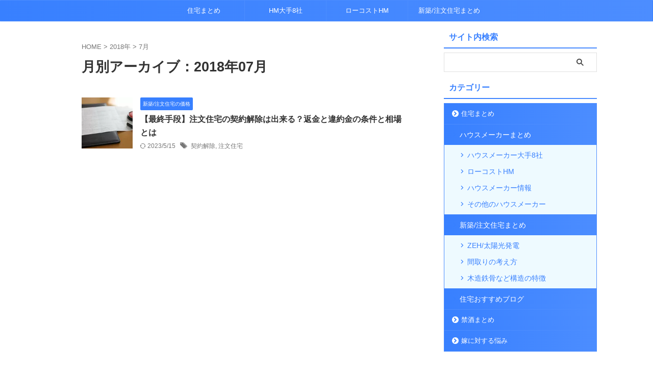

--- FILE ---
content_type: text/html; charset=UTF-8
request_url: https://trends-mania.xyz/2018/07/
body_size: 10676
content:
<!DOCTYPE html>
<!--[if lt IE 7]>
<html class="ie6" lang="ja"> <![endif]-->
<!--[if IE 7]>
<html class="i7" lang="ja"> <![endif]-->
<!--[if IE 8]>
<html class="ie" lang="ja"> <![endif]-->
<!--[if gt IE 8]><!-->
<html lang="ja" class="s-navi-search-overlay ">
<!--<![endif]-->
<head prefix="og: http://ogp.me/ns# fb: http://ogp.me/ns/fb# article: http://ogp.me/ns/article#">
<!-- wexal_pst_init.js does not exist -->
<!-- engagement_delay.js does not exist -->
<!-- proxy.php does not exists -->
<link rel="dns-prefetch" href="//c0.wp.com/">
<link rel="preconnect" href="//c0.wp.com/">
<link rel="dns-prefetch" href="//i0.wp.com/">
<link rel="dns-prefetch" href="//stats.wp.com/">
<link rel="dns-prefetch" href="//fonts.googleapis.com/">
<meta charset="UTF-8">
<meta name="viewport" content="width=device-width,initial-scale=1.0,user-scalable=yes,viewport-fit=cover">
<meta name="format-detection" content="telephone=no">
<meta name="referrer" content="no-referrer-when-downgrade"/>
<meta name="robots" content="noindex,follow">
<link rel="alternate" type="application/rss+xml" title="超トレンドマニア RSS Feed" href="https://trends-mania.xyz/feed/"/>
<link rel="pingback" href="https://trends-mania.xyz/xmlrpc.php">
<meta name='robots' content='max-image-preview:large'/>
<title>7月 - 2018 - 超トレンドマニア</title>
<meta name="p:domain_verify" content="40e37b2d858da7d815ed29a1077a6448"/>
<link rel='dns-prefetch' href='//www.googletagmanager.com'/>
<link rel='dns-prefetch' href='//stats.wp.com'/>
<link rel='dns-prefetch' href='//v0.wordpress.com'/>
<link rel='preconnect' href='//i0.wp.com'/>
<link rel='preconnect' href='//c0.wp.com'/>
<style id='wp-img-auto-sizes-contain-inline-css'>img:is([sizes=auto i],[sizes^="auto," i]){contain-intrinsic-size:3000px 1500px}</style>
<style id='wp-block-library-inline-css'>:root{--wp-block-synced-color:#7a00df;--wp-block-synced-color--rgb:122,0,223;--wp-bound-block-color:var(--wp-block-synced-color);--wp-editor-canvas-background:#ddd;--wp-admin-theme-color:#007cba;--wp-admin-theme-color--rgb:0,124,186;--wp-admin-theme-color-darker-10:#006ba1;--wp-admin-theme-color-darker-10--rgb:0,107,160.5;--wp-admin-theme-color-darker-20:#005a87;--wp-admin-theme-color-darker-20--rgb:0,90,135;--wp-admin-border-width-focus:2px}@media (min-resolution:192dpi){:root{--wp-admin-border-width-focus:1.5px}}.wp-element-button{cursor:pointer}:root .has-very-light-gray-background-color{background-color:#eee}:root .has-very-dark-gray-background-color{background-color:#313131}:root .has-very-light-gray-color{color:#eee}:root .has-very-dark-gray-color{color:#313131}:root .has-vivid-green-cyan-to-vivid-cyan-blue-gradient-background{background:linear-gradient(135deg,#00d084,#0693e3)}:root .has-purple-crush-gradient-background{background:linear-gradient(135deg,#34e2e4,#4721fb 50%,#ab1dfe)}:root .has-hazy-dawn-gradient-background{background:linear-gradient(135deg,#faaca8,#dad0ec)}:root .has-subdued-olive-gradient-background{background:linear-gradient(135deg,#fafae1,#67a671)}:root .has-atomic-cream-gradient-background{background:linear-gradient(135deg,#fdd79a,#004a59)}:root .has-nightshade-gradient-background{background:linear-gradient(135deg,#330968,#31cdcf)}:root .has-midnight-gradient-background{background:linear-gradient(135deg,#020381,#2874fc)}:root{--wp--preset--font-size--normal:16px;--wp--preset--font-size--huge:42px}.has-regular-font-size{font-size:1em}.has-larger-font-size{font-size:2.625em}.has-normal-font-size{font-size:var(--wp--preset--font-size--normal)}.has-huge-font-size{font-size:var(--wp--preset--font-size--huge)}.has-text-align-center{text-align:center}.has-text-align-left{text-align:left}.has-text-align-right{text-align:right}.has-fit-text{white-space:nowrap!important}#end-resizable-editor-section{display:none}.aligncenter{clear:both}.items-justified-left{justify-content:flex-start}.items-justified-center{justify-content:center}.items-justified-right{justify-content:flex-end}.items-justified-space-between{justify-content:space-between}.screen-reader-text{border:0;clip-path:inset(50%);height:1px;margin:-1px;overflow:hidden;padding:0;position:absolute;width:1px;word-wrap:normal!important}.screen-reader-text:focus{background-color:#ddd;clip-path:none;color:#444;display:block;font-size:1em;height:auto;left:5px;line-height:normal;padding:15px 23px 14px;text-decoration:none;top:5px;width:auto;z-index:100000}html :where(.has-border-color){border-style:solid}html :where([style*=border-top-color]){border-top-style:solid}html :where([style*=border-right-color]){border-right-style:solid}html :where([style*=border-bottom-color]){border-bottom-style:solid}html :where([style*=border-left-color]){border-left-style:solid}html :where([style*=border-width]){border-style:solid}html :where([style*=border-top-width]){border-top-style:solid}html :where([style*=border-right-width]){border-right-style:solid}html :where([style*=border-bottom-width]){border-bottom-style:solid}html :where([style*=border-left-width]){border-left-style:solid}html :where(img[class*=wp-image-]){height:auto;max-width:100%}:where(figure){margin:0 0 1em}html :where(.is-position-sticky){--wp-admin--admin-bar--position-offset:var(--wp-admin--admin-bar--height,0px)}@media screen and (max-width:600px){html :where(.is-position-sticky){--wp-admin--admin-bar--position-offset:0px}}</style><style id='global-styles-inline-css'>:root{--wp--preset--aspect-ratio--square:1;--wp--preset--aspect-ratio--4-3:4/3;--wp--preset--aspect-ratio--3-4:3/4;--wp--preset--aspect-ratio--3-2:3/2;--wp--preset--aspect-ratio--2-3:2/3;--wp--preset--aspect-ratio--16-9:16/9;--wp--preset--aspect-ratio--9-16:9/16;--wp--preset--color--black:#000000;--wp--preset--color--cyan-bluish-gray:#abb8c3;--wp--preset--color--white:#ffffff;--wp--preset--color--pale-pink:#f78da7;--wp--preset--color--vivid-red:#cf2e2e;--wp--preset--color--luminous-vivid-orange:#ff6900;--wp--preset--color--luminous-vivid-amber:#fcb900;--wp--preset--color--light-green-cyan:#eefaff;--wp--preset--color--vivid-green-cyan:#00d084;--wp--preset--color--pale-cyan-blue:#8ed1fc;--wp--preset--color--vivid-cyan-blue:#0693e3;--wp--preset--color--vivid-purple:#9b51e0;--wp--preset--color--soft-red:#e92f3d;--wp--preset--color--light-grayish-red:#fdf0f2;--wp--preset--color--vivid-yellow:#ffc107;--wp--preset--color--very-pale-yellow:#fffde7;--wp--preset--color--very-light-gray:#fafafa;--wp--preset--color--very-dark-gray:#313131;--wp--preset--color--original-color-a:#43a047;--wp--preset--color--original-color-b:#795548;--wp--preset--color--original-color-c:#ec407a;--wp--preset--color--original-color-d:#9e9d24;--wp--preset--gradient--vivid-cyan-blue-to-vivid-purple:linear-gradient(135deg,rgb(6,147,227) 0%,rgb(155,81,224) 100%);--wp--preset--gradient--light-green-cyan-to-vivid-green-cyan:linear-gradient(135deg,rgb(122,220,180) 0%,rgb(0,208,130) 100%);--wp--preset--gradient--luminous-vivid-amber-to-luminous-vivid-orange:linear-gradient(135deg,rgb(252,185,0) 0%,rgb(255,105,0) 100%);--wp--preset--gradient--luminous-vivid-orange-to-vivid-red:linear-gradient(135deg,rgb(255,105,0) 0%,rgb(207,46,46) 100%);--wp--preset--gradient--very-light-gray-to-cyan-bluish-gray:linear-gradient(135deg,rgb(238,238,238) 0%,rgb(169,184,195) 100%);--wp--preset--gradient--cool-to-warm-spectrum:linear-gradient(135deg,rgb(74,234,220) 0%,rgb(151,120,209) 20%,rgb(207,42,186) 40%,rgb(238,44,130) 60%,rgb(251,105,98) 80%,rgb(254,248,76) 100%);--wp--preset--gradient--blush-light-purple:linear-gradient(135deg,rgb(255,206,236) 0%,rgb(152,150,240) 100%);--wp--preset--gradient--blush-bordeaux:linear-gradient(135deg,rgb(254,205,165) 0%,rgb(254,45,45) 50%,rgb(107,0,62) 100%);--wp--preset--gradient--luminous-dusk:linear-gradient(135deg,rgb(255,203,112) 0%,rgb(199,81,192) 50%,rgb(65,88,208) 100%);--wp--preset--gradient--pale-ocean:linear-gradient(135deg,rgb(255,245,203) 0%,rgb(182,227,212) 50%,rgb(51,167,181) 100%);--wp--preset--gradient--electric-grass:linear-gradient(135deg,rgb(202,248,128) 0%,rgb(113,206,126) 100%);--wp--preset--gradient--midnight:linear-gradient(135deg,rgb(2,3,129) 0%,rgb(40,116,252) 100%);--wp--preset--font-size--small:.8em;--wp--preset--font-size--medium:20px;--wp--preset--font-size--large:1.5em;--wp--preset--font-size--x-large:42px;--wp--preset--font-size--st-regular:1em;--wp--preset--font-size--huge:3em;--wp--preset--spacing--20:0.44rem;--wp--preset--spacing--30:0.67rem;--wp--preset--spacing--40:1rem;--wp--preset--spacing--50:1.5rem;--wp--preset--spacing--60:2.25rem;--wp--preset--spacing--70:3.38rem;--wp--preset--spacing--80:5.06rem;--wp--preset--spacing--af-spacing-ss:5px;--wp--preset--spacing--af-spacing-s:10px;--wp--preset--spacing--af-spacing-m:20px;--wp--preset--spacing--af-spacing-l:40px;--wp--preset--spacing--af-spacing-ll:60px;--wp--preset--spacing--af-spacing-xl:80px;--wp--preset--spacing--af-spacing-xxl:100px;--wp--preset--shadow--natural:6px 6px 9px rgba(0, 0, 0, 0.2);--wp--preset--shadow--deep:12px 12px 50px rgba(0, 0, 0, 0.4);--wp--preset--shadow--sharp:6px 6px 0px rgba(0, 0, 0, 0.2);--wp--preset--shadow--outlined:6px 6px 0px -3px rgb(255, 255, 255), 6px 6px rgb(0, 0, 0);--wp--preset--shadow--crisp:6px 6px 0px rgb(0, 0, 0);}:where(.is-layout-flex){gap:0.5em;}:where(.is-layout-grid){gap:0.5em;}body .is-layout-flex{display:flex;}.is-layout-flex{flex-wrap:wrap;align-items:center;}.is-layout-flex > :is(*, div){margin:0;}body .is-layout-grid{display:grid;}.is-layout-grid > :is(*, div){margin:0;}:where(.wp-block-columns.is-layout-flex){gap:2em;}:where(.wp-block-columns.is-layout-grid){gap:2em;}:where(.wp-block-post-template.is-layout-flex){gap:1.25em;}:where(.wp-block-post-template.is-layout-grid){gap:1.25em;}.has-black-color{color:var(--wp--preset--color--black) !important;}.has-cyan-bluish-gray-color{color:var(--wp--preset--color--cyan-bluish-gray) !important;}.has-white-color{color:var(--wp--preset--color--white) !important;}.has-pale-pink-color{color:var(--wp--preset--color--pale-pink) !important;}.has-vivid-red-color{color:var(--wp--preset--color--vivid-red) !important;}.has-luminous-vivid-orange-color{color:var(--wp--preset--color--luminous-vivid-orange) !important;}.has-luminous-vivid-amber-color{color:var(--wp--preset--color--luminous-vivid-amber) !important;}.has-light-green-cyan-color{color:var(--wp--preset--color--light-green-cyan) !important;}.has-vivid-green-cyan-color{color:var(--wp--preset--color--vivid-green-cyan) !important;}.has-pale-cyan-blue-color{color:var(--wp--preset--color--pale-cyan-blue) !important;}.has-vivid-cyan-blue-color{color:var(--wp--preset--color--vivid-cyan-blue) !important;}.has-vivid-purple-color{color:var(--wp--preset--color--vivid-purple) !important;}.has-black-background-color{background-color:var(--wp--preset--color--black) !important;}.has-cyan-bluish-gray-background-color{background-color:var(--wp--preset--color--cyan-bluish-gray) !important;}.has-white-background-color{background-color:var(--wp--preset--color--white) !important;}.has-pale-pink-background-color{background-color:var(--wp--preset--color--pale-pink) !important;}.has-vivid-red-background-color{background-color:var(--wp--preset--color--vivid-red) !important;}.has-luminous-vivid-orange-background-color{background-color:var(--wp--preset--color--luminous-vivid-orange) !important;}.has-luminous-vivid-amber-background-color{background-color:var(--wp--preset--color--luminous-vivid-amber) !important;}.has-light-green-cyan-background-color{background-color:var(--wp--preset--color--light-green-cyan) !important;}.has-vivid-green-cyan-background-color{background-color:var(--wp--preset--color--vivid-green-cyan) !important;}.has-pale-cyan-blue-background-color{background-color:var(--wp--preset--color--pale-cyan-blue) !important;}.has-vivid-cyan-blue-background-color{background-color:var(--wp--preset--color--vivid-cyan-blue) !important;}.has-vivid-purple-background-color{background-color:var(--wp--preset--color--vivid-purple) !important;}.has-black-border-color{border-color:var(--wp--preset--color--black) !important;}.has-cyan-bluish-gray-border-color{border-color:var(--wp--preset--color--cyan-bluish-gray) !important;}.has-white-border-color{border-color:var(--wp--preset--color--white) !important;}.has-pale-pink-border-color{border-color:var(--wp--preset--color--pale-pink) !important;}.has-vivid-red-border-color{border-color:var(--wp--preset--color--vivid-red) !important;}.has-luminous-vivid-orange-border-color{border-color:var(--wp--preset--color--luminous-vivid-orange) !important;}.has-luminous-vivid-amber-border-color{border-color:var(--wp--preset--color--luminous-vivid-amber) !important;}.has-light-green-cyan-border-color{border-color:var(--wp--preset--color--light-green-cyan) !important;}.has-vivid-green-cyan-border-color{border-color:var(--wp--preset--color--vivid-green-cyan) !important;}.has-pale-cyan-blue-border-color{border-color:var(--wp--preset--color--pale-cyan-blue) !important;}.has-vivid-cyan-blue-border-color{border-color:var(--wp--preset--color--vivid-cyan-blue) !important;}.has-vivid-purple-border-color{border-color:var(--wp--preset--color--vivid-purple) !important;}.has-vivid-cyan-blue-to-vivid-purple-gradient-background{background:var(--wp--preset--gradient--vivid-cyan-blue-to-vivid-purple) !important;}.has-light-green-cyan-to-vivid-green-cyan-gradient-background{background:var(--wp--preset--gradient--light-green-cyan-to-vivid-green-cyan) !important;}.has-luminous-vivid-amber-to-luminous-vivid-orange-gradient-background{background:var(--wp--preset--gradient--luminous-vivid-amber-to-luminous-vivid-orange) !important;}.has-luminous-vivid-orange-to-vivid-red-gradient-background{background:var(--wp--preset--gradient--luminous-vivid-orange-to-vivid-red) !important;}.has-very-light-gray-to-cyan-bluish-gray-gradient-background{background:var(--wp--preset--gradient--very-light-gray-to-cyan-bluish-gray) !important;}.has-cool-to-warm-spectrum-gradient-background{background:var(--wp--preset--gradient--cool-to-warm-spectrum) !important;}.has-blush-light-purple-gradient-background{background:var(--wp--preset--gradient--blush-light-purple) !important;}.has-blush-bordeaux-gradient-background{background:var(--wp--preset--gradient--blush-bordeaux) !important;}.has-luminous-dusk-gradient-background{background:var(--wp--preset--gradient--luminous-dusk) !important;}.has-pale-ocean-gradient-background{background:var(--wp--preset--gradient--pale-ocean) !important;}.has-electric-grass-gradient-background{background:var(--wp--preset--gradient--electric-grass) !important;}.has-midnight-gradient-background{background:var(--wp--preset--gradient--midnight) !important;}.has-small-font-size{font-size:var(--wp--preset--font-size--small) !important;}.has-medium-font-size{font-size:var(--wp--preset--font-size--medium) !important;}.has-large-font-size{font-size:var(--wp--preset--font-size--large) !important;}.has-x-large-font-size{font-size:var(--wp--preset--font-size--x-large) !important;}</style>
<style id='classic-theme-styles-inline-css'>.wp-block-button__link{color:#fff;background-color:#32373c;border-radius:9999px;box-shadow:none;text-decoration:none;padding:calc(.667em + 2px) calc(1.333em + 2px);font-size:1.125em}.wp-block-file__button{background:#32373c;color:#fff;text-decoration:none}</style>
<link rel="stylesheet" type="text/css" href="//trends-mania.xyz/wp-content/cache/wpfc-minified/1s7pp5dg/dy2g1.css" media="all"/>
<script data-wpfc-render="false">(function(){let events=["mousemove", "wheel", "scroll", "touchstart", "touchmove"];let fired=false;events.forEach(function(event){window.addEventListener(event, function(){if(fired===false){fired=true;setTimeout(function(){ (function(d,s){var f=d.getElementsByTagName(s)[0];j=d.createElement(s);j.setAttribute('type', 'text/javascript');j.setAttribute('src', 'https://www.googletagmanager.com/gtag/js?id=G-4NHSWJJV6M');j.setAttribute('id', 'google_gtagjs-js');f.parentNode.insertBefore(j,f);})(document,'script'); }, 100);}},{once: true});});})();</script>
<meta name="generator" content="Site Kit by Google 1.168.0"/>	<style>img#wpstats{display:none}</style>
<style>.yyi-rinker-images{display:flex;justify-content:center;align-items:center;position:relative;}
div.yyi-rinker-image img.yyi-rinker-main-img.hidden{display:none;}
.yyi-rinker-images-arrow{cursor:pointer;position:absolute;top:50%;display:block;margin-top:-11px;opacity:0.6;width:22px;}
.yyi-rinker-images-arrow-left{left:-10px;}
.yyi-rinker-images-arrow-right{right:-10px;}
.yyi-rinker-images-arrow-left.hidden{display:none;}
.yyi-rinker-images-arrow-right.hidden{display:none;}
div.yyi-rinker-contents.yyi-rinker-design-tate  div.yyi-rinker-box{flex-direction:column;}
div.yyi-rinker-contents.yyi-rinker-design-slim div.yyi-rinker-box .yyi-rinker-links{flex-direction:column;}
div.yyi-rinker-contents.yyi-rinker-design-slim div.yyi-rinker-info{width:100%;}
div.yyi-rinker-contents.yyi-rinker-design-slim .yyi-rinker-title{text-align:center;}
div.yyi-rinker-contents.yyi-rinker-design-slim .yyi-rinker-links{text-align:center;}
div.yyi-rinker-contents.yyi-rinker-design-slim .yyi-rinker-image{margin:auto;}
div.yyi-rinker-contents.yyi-rinker-design-slim div.yyi-rinker-info ul.yyi-rinker-links li{align-self:stretch;}
div.yyi-rinker-contents.yyi-rinker-design-slim div.yyi-rinker-box div.yyi-rinker-info{padding:0;}
div.yyi-rinker-contents.yyi-rinker-design-slim div.yyi-rinker-box{flex-direction:column;padding:14px 5px 0;}
.yyi-rinker-design-slim div.yyi-rinker-box div.yyi-rinker-info{text-align:center;}
.yyi-rinker-design-slim div.price-box span.price{display:block;}
div.yyi-rinker-contents.yyi-rinker-design-slim div.yyi-rinker-info div.yyi-rinker-title a{font-size:16px;}
div.yyi-rinker-contents.yyi-rinker-design-slim ul.yyi-rinker-links li.amazonkindlelink:before, div.yyi-rinker-contents.yyi-rinker-design-slim ul.yyi-rinker-links li.amazonlink:before,  div.yyi-rinker-contents.yyi-rinker-design-slim ul.yyi-rinker-links li.rakutenlink:before, div.yyi-rinker-contents.yyi-rinker-design-slim ul.yyi-rinker-links li.yahoolink:before, div.yyi-rinker-contents.yyi-rinker-design-slim ul.yyi-rinker-links li.mercarilink:before{font-size:12px;}
div.yyi-rinker-contents.yyi-rinker-design-slim ul.yyi-rinker-links li a{font-size:13px;}
.entry-content ul.yyi-rinker-links li{padding:0;}
div.yyi-rinker-contents .yyi-rinker-attention.attention_desing_right_ribbon{width:89px;height:91px;position:absolute;top:-1px;right:-1px;left:auto;overflow:hidden;}
div.yyi-rinker-contents .yyi-rinker-attention.attention_desing_right_ribbon span{display:inline-block;width:146px;position:absolute;padding:4px 0;left:-13px;top:12px;text-align:center;font-size:12px;line-height:24px;-webkit-transform:rotate(45deg);transform:rotate(45deg);box-shadow:0 1px 3px rgba(0, 0, 0, 0.2);}
div.yyi-rinker-contents .yyi-rinker-attention.attention_desing_right_ribbon{background:none;}
.yyi-rinker-attention.attention_desing_right_ribbon .yyi-rinker-attention-after, .yyi-rinker-attention.attention_desing_right_ribbon .yyi-rinker-attention-before{display:none;}
div.yyi-rinker-use-right_ribbon div.yyi-rinker-title{margin-right:2rem;}</style><meta name="robots" content="noindex, follow"/>
<meta name="thumbnail" content="https://trends-mania.xyz/wp-content/uploads/2019/08/SvT9ucAY.jpg">
<meta name="google-site-verification" content="wHLm0EDS8Ecd9r_cWsNW_glEKnwEBOpWGmgkEexE534"/>
<meta name="msvalidate.01" content="76064FA57F87198838A570145C302549"/>
<meta name="referrer" content="no-referrer-when-downgrade"/>
<script data-wpfc-render="false">(function(){let events=["mousemove", "wheel", "scroll", "touchstart", "touchmove"];let fired=false;events.forEach(function(event){window.addEventListener(event, function(){if(fired===false){fired=true;setTimeout(function(){
(function(w, d, s, l, i){
w[l]=w[l]||[];
w[l].push({'gtm.start': new Date().getTime(), event: 'gtm.js'});
var f=d.getElementsByTagName(s)[0],
j=d.createElement(s), dl=l!='dataLayer' ? '&l=' + l:'';
j.async=true;
j.src='https://www.googletagmanager.com/gtm.js?id=' + i + dl;
f.parentNode.insertBefore(j, f);
})(window, document, 'script', 'dataLayer', 'GTM-59MSBM9');
}, 200);}},{once: true});});})();</script>
<meta property="og:locale" content="ja_JP">
<meta property="fb:app_id" content="627046701260912">
<meta property="article:publisher" content="https://www.facebook.com/%E8%B6%85%E3%83%88%E3%83%AC%E3%83%B3%E3%83%89%E3%83%9E%E3%83%8B%E3%82%A2-108151117661055">
<meta property="og:type" content="website">
<meta property="og:title" content="超トレンドマニア">
<meta property="og:url" content="https://trends-mania.xyz">
<meta property="og:description" content="">
<meta property="og:site_name" content="超トレンドマニア">
<meta property="og:image" content="https://trends-mania.xyz/wp-content/uploads/2019/08/SvT9ucAY.jpg">
<meta name="twitter:site" content="@beer_whiskey1">
<meta name="twitter:card" content="summary_large_image">
<meta name="twitter:title" content="超トレンドマニア">
<meta name="twitter:description" content="">
<meta name="twitter:image" content="https://trends-mania.xyz/wp-content/uploads/2019/08/SvT9ucAY.jpg">
<script data-wpfc-render="false">var Wpfcll={s:[],osl:0,scroll:false,i:function(){Wpfcll.ss();window.addEventListener('load',function(){let observer=new MutationObserver(mutationRecords=>{Wpfcll.osl=Wpfcll.s.length;Wpfcll.ss();if(Wpfcll.s.length > Wpfcll.osl){Wpfcll.ls(false);}});observer.observe(document.getElementsByTagName("html")[0],{childList:true,attributes:true,subtree:true,attributeFilter:["src"],attributeOldValue:false,characterDataOldValue:false});Wpfcll.ls(true);});window.addEventListener('scroll',function(){Wpfcll.scroll=true;Wpfcll.ls(false);});window.addEventListener('resize',function(){Wpfcll.scroll=true;Wpfcll.ls(false);});window.addEventListener('click',function(){Wpfcll.scroll=true;Wpfcll.ls(false);});},c:function(e,pageload){var w=document.documentElement.clientHeight || body.clientHeight;var n=0;if(pageload){n=0;}else{n=(w > 800) ? 800:200;n=Wpfcll.scroll ? 800:n;}var er=e.getBoundingClientRect();var t=0;var p=e.parentNode ? e.parentNode:false;if(typeof p.getBoundingClientRect=="undefined"){var pr=false;}else{var pr=p.getBoundingClientRect();}if(er.x==0 && er.y==0){for(var i=0;i < 10;i++){if(p){if(pr.x==0 && pr.y==0){if(p.parentNode){p=p.parentNode;}if(typeof p.getBoundingClientRect=="undefined"){pr=false;}else{pr=p.getBoundingClientRect();}}else{t=pr.top;break;}}};}else{t=er.top;}if(w - t+n > 0){return true;}return false;},r:function(e,pageload){var s=this;var oc,ot;try{oc=e.getAttribute("data-wpfc-original-src");ot=e.getAttribute("data-wpfc-original-srcset");originalsizes=e.getAttribute("data-wpfc-original-sizes");if(s.c(e,pageload)){if(oc || ot){if(e.tagName=="DIV" || e.tagName=="A" || e.tagName=="SPAN"){e.style.backgroundImage="url("+oc+")";e.removeAttribute("data-wpfc-original-src");e.removeAttribute("data-wpfc-original-srcset");e.removeAttribute("onload");}else{if(oc){e.setAttribute('src',oc);}if(ot){e.setAttribute('srcset',ot);}if(originalsizes){e.setAttribute('sizes',originalsizes);}if(e.getAttribute("alt") && e.getAttribute("alt")=="blank"){e.removeAttribute("alt");}e.removeAttribute("data-wpfc-original-src");e.removeAttribute("data-wpfc-original-srcset");e.removeAttribute("data-wpfc-original-sizes");e.removeAttribute("onload");if(e.tagName=="IFRAME"){var y="https://www.youtube.com/embed/";if(navigator.userAgent.match(/\sEdge?\/\d/i)){e.setAttribute('src',e.getAttribute("src").replace(/.+\/templates\/youtube\.html\#/,y));}e.onload=function(){if(typeof window.jQuery !="undefined"){if(jQuery.fn.fitVids){jQuery(e).parent().fitVids({customSelector:"iframe[src]"});}}var s=e.getAttribute("src").match(/templates\/youtube\.html\#(.+)/);if(s){try{var i=e.contentDocument || e.contentWindow;if(i.location.href=="about:blank"){e.setAttribute('src',y+s[1]);}}catch(err){e.setAttribute('src',y+s[1]);}}}}}}else{if(e.tagName=="NOSCRIPT"){if(typeof window.jQuery !="undefined"){if(jQuery(e).attr("data-type")=="wpfc"){e.removeAttribute("data-type");jQuery(e).after(jQuery(e).text());}}}}}}catch(error){console.log(error);console.log("==>",e);}},ss:function(){var i=Array.prototype.slice.call(document.getElementsByTagName("img"));var f=Array.prototype.slice.call(document.getElementsByTagName("iframe"));var d=Array.prototype.slice.call(document.getElementsByTagName("div"));var a=Array.prototype.slice.call(document.getElementsByTagName("a"));var s=Array.prototype.slice.call(document.getElementsByTagName("span"));var n=Array.prototype.slice.call(document.getElementsByTagName("noscript"));this.s=i.concat(f).concat(d).concat(a).concat(s).concat(n);},ls:function(pageload){var s=this;[].forEach.call(s.s,function(e,index){s.r(e,pageload);});}};document.addEventListener('DOMContentLoaded',function(){wpfci();});function wpfci(){Wpfcll.i();}</script>
</head>
<body class="archive date wp-theme-affinger wp-child-theme-affinger-child st-af not-front-page">	<div id="st-ami">
<div id="wrapper" ontouchstart="">
<div id="wrapper-in">
<header id="">
<div id="header-full">
<div id="headbox-bg-fixed">
<div id="headbox-bg">
<div id="headbox">
<nav id="s-navi" class="pcnone" data-st-nav data-st-nav-type="normal">
<dl class="acordion is-active" data-st-nav-primary>
<dt class="trigger">
<p class="acordion_button"><span class="op op-menu has-text"><i class="st-fa st-svg-menu"></i></span></p>
<div id="st-mobile-logo"></div></dt>
<dd class="acordion_tree">
<div class="acordion_tree_content">
<div class="menu-%e3%83%a1%e3%83%8b%e3%83%a5%e3%83%bc-container"><ul id="menu-%e3%83%a1%e3%83%8b%e3%83%a5%e3%83%bc" class="menu"><li id="menu-item-12372" class="menu-item menu-item-type-taxonomy menu-item-object-category menu-item-12372"><a href="https://trends-mania.xyz/category/%e4%bd%8f%e5%ae%85%e3%81%be%e3%81%a8%e3%82%81/"><span class="menu-item-label">住宅まとめ</span></a></li> <li id="menu-item-12336" class="menu-item menu-item-type-taxonomy menu-item-object-category menu-item-12336"><a href="https://trends-mania.xyz/category/%e4%bd%8f%e5%ae%85%e3%81%be%e3%81%a8%e3%82%81/%e3%83%8f%e3%82%a6%e3%82%b9%e3%83%a1%e3%83%bc%e3%82%ab%e3%83%bc%e3%81%be%e3%81%a8%e3%82%81/%e5%a4%a7%e6%89%8b%e5%85%ab%e7%a4%be%e3%83%8f%e3%82%a6%e3%82%b9%e3%83%a1%e3%83%bc%e3%82%ab%e3%83%bc/"><span class="menu-item-label">HM大手8社</span></a></li> <li id="menu-item-5343" class="menu-item menu-item-type-taxonomy menu-item-object-category menu-item-5343"><a href="https://trends-mania.xyz/category/%e4%bd%8f%e5%ae%85%e3%81%be%e3%81%a8%e3%82%81/%e3%83%8f%e3%82%a6%e3%82%b9%e3%83%a1%e3%83%bc%e3%82%ab%e3%83%bc%e3%81%be%e3%81%a8%e3%82%81/%e3%83%ad%e3%83%bc%e3%82%b3%e3%82%b9%e3%83%88hm/"><span class="menu-item-label">ローコストHM</span></a></li> <li id="menu-item-2581" class="menu-item menu-item-type-taxonomy menu-item-object-category menu-item-2581"><a href="https://trends-mania.xyz/category/%e4%bd%8f%e5%ae%85%e3%81%be%e3%81%a8%e3%82%81/%e6%96%b0%e7%af%89-%e6%b3%a8%e6%96%87%e4%bd%8f%e5%ae%85%e3%81%be%e3%81%a8%e3%82%81/"><span class="menu-item-label">新築/注文住宅まとめ</span></a></li> </ul></div><div class="clear"></div></div></dd>
</dl>
</nav>
<div id="header-l">
<div id="st-text-logo"></div></div><div id="header-r" class="smanone"></div></div></div></div><div id="gazou-wide">
<div id="st-headerbox">
<div id="st-header"></div></div><div id="st-menubox">
<div id="st-menuwide">
<div id="st-menuwide-fixed"> <nav class="smanone clearfix"><ul id="menu-%e3%83%a1%e3%83%8b%e3%83%a5%e3%83%bc-1" class="menu"><li class="menu-item menu-item-type-taxonomy menu-item-object-category menu-item-12372"><a href="https://trends-mania.xyz/category/%e4%bd%8f%e5%ae%85%e3%81%be%e3%81%a8%e3%82%81/">住宅まとめ</a></li> <li class="menu-item menu-item-type-taxonomy menu-item-object-category menu-item-12336"><a href="https://trends-mania.xyz/category/%e4%bd%8f%e5%ae%85%e3%81%be%e3%81%a8%e3%82%81/%e3%83%8f%e3%82%a6%e3%82%b9%e3%83%a1%e3%83%bc%e3%82%ab%e3%83%bc%e3%81%be%e3%81%a8%e3%82%81/%e5%a4%a7%e6%89%8b%e5%85%ab%e7%a4%be%e3%83%8f%e3%82%a6%e3%82%b9%e3%83%a1%e3%83%bc%e3%82%ab%e3%83%bc/">HM大手8社</a></li> <li class="menu-item menu-item-type-taxonomy menu-item-object-category menu-item-5343"><a href="https://trends-mania.xyz/category/%e4%bd%8f%e5%ae%85%e3%81%be%e3%81%a8%e3%82%81/%e3%83%8f%e3%82%a6%e3%82%b9%e3%83%a1%e3%83%bc%e3%82%ab%e3%83%bc%e3%81%be%e3%81%a8%e3%82%81/%e3%83%ad%e3%83%bc%e3%82%b3%e3%82%b9%e3%83%88hm/">ローコストHM</a></li> <li class="menu-item menu-item-type-taxonomy menu-item-object-category menu-item-2581"><a href="https://trends-mania.xyz/category/%e4%bd%8f%e5%ae%85%e3%81%be%e3%81%a8%e3%82%81/%e6%96%b0%e7%af%89-%e6%b3%a8%e6%96%87%e4%bd%8f%e5%ae%85%e3%81%be%e3%81%a8%e3%82%81/">新築/注文住宅まとめ</a></li> </ul></nav></div></div></div></div></div></header>
<div id="content-w">
<div id="content" class="clearfix">
<div id="contentInner">
<main>
<article>
<div id="breadcrumb"> <ol> <li><a href="https://trends-mania.xyz"><span>HOME</span></a> > </li> <li><a href="https://trends-mania.xyz/2018/">2018年</a> > </li> <li>7月</li> </ol></div><div class="post"> <h1 class="entry-title"> 月別アーカイブ：2018年07月 </h1></div><aside>
<div class="kanren">
<dl class="clearfix">
<dt>
<a href="https://trends-mania.xyz/%e6%b3%a8%e6%96%87%e4%bd%8f%e5%ae%85%e3%81%ae%e5%a5%91%e7%b4%84%e8%a7%a3%e9%99%a4%ef%bd%9c%e8%bf%94%e9%87%91%e3%81%a8%e9%81%95%e7%b4%84%e9%87%91%e3%81%ae%e6%9d%a1%e4%bb%b6%e3%81%a8%e3%81%af/">
<img width="150" height="150" src="https://i0.wp.com/trends-mania.xyz/wp-content/uploads/2018/07/308a3c33a2c5ae68c851be45be0ef71b_s-e1531540321633.jpg?resize=150%2C150&amp;ssl=1" class="attachment-st_thumb150 size-st_thumb150 wp-post-image" alt="注文住宅 契約解除" decoding="async" data-attachment-id="4094" data-permalink="https://trends-mania.xyz/%e6%b3%a8%e6%96%87%e4%bd%8f%e5%ae%85%e3%81%ae%e5%a5%91%e7%b4%84%e8%a7%a3%e9%99%a4%ef%bd%9c%e8%bf%94%e9%87%91%e3%81%a8%e9%81%95%e7%b4%84%e9%87%91%e3%81%ae%e6%9d%a1%e4%bb%b6%e3%81%a8%e3%81%af/308a3c33a2c5ae68c851be45be0ef71b_s/" data-orig-file="https://i0.wp.com/trends-mania.xyz/wp-content/uploads/2018/07/308a3c33a2c5ae68c851be45be0ef71b_s-e1531540321633.jpg?fit=600%2C400&amp;ssl=1" data-orig-size="600,400" data-comments-opened="1" data-image-meta="{&quot;aperture&quot;:&quot;0&quot;,&quot;credit&quot;:&quot;&quot;,&quot;camera&quot;:&quot;&quot;,&quot;caption&quot;:&quot;&quot;,&quot;created_timestamp&quot;:&quot;0&quot;,&quot;copyright&quot;:&quot;&quot;,&quot;focal_length&quot;:&quot;0&quot;,&quot;iso&quot;:&quot;0&quot;,&quot;shutter_speed&quot;:&quot;0&quot;,&quot;title&quot;:&quot;&quot;,&quot;orientation&quot;:&quot;0&quot;}" data-image-title="注文住宅 契約解除" data-image-description="&lt;p&gt;注文住宅 契約解除&lt;/p&gt;" data-image-caption="" data-medium-file="https://i0.wp.com/trends-mania.xyz/wp-content/uploads/2018/07/308a3c33a2c5ae68c851be45be0ef71b_s-e1531540321633.jpg?fit=300%2C200&amp;ssl=1" data-large-file="https://i0.wp.com/trends-mania.xyz/wp-content/uploads/2018/07/308a3c33a2c5ae68c851be45be0ef71b_s-e1531540321633.jpg?fit=600%2C400&amp;ssl=1"/>	</a>
</dt>
<dd>
<p class="st-catgroup itiran-category">
<a href="https://trends-mania.xyz/category/%e4%bd%8f%e5%ae%85%e3%81%be%e3%81%a8%e3%82%81/%e6%96%b0%e7%af%89-%e6%b3%a8%e6%96%87%e4%bd%8f%e5%ae%85%e3%81%be%e3%81%a8%e3%82%81/%e6%b3%a8%e6%96%87%e4%bd%8f%e5%ae%85%e3%81%ae%e4%be%a1%e6%a0%bc/" title="View all posts in 新築/注文住宅の価格" rel="category tag"><span class="catname st-catid979">新築/注文住宅の価格</span></a>	</p>
<h3><a href="https://trends-mania.xyz/%e6%b3%a8%e6%96%87%e4%bd%8f%e5%ae%85%e3%81%ae%e5%a5%91%e7%b4%84%e8%a7%a3%e9%99%a4%ef%bd%9c%e8%bf%94%e9%87%91%e3%81%a8%e9%81%95%e7%b4%84%e9%87%91%e3%81%ae%e6%9d%a1%e4%bb%b6%e3%81%a8%e3%81%af/">
【最終手段】注文住宅の契約解除は出来る？返金と違約金の条件と相場とは	</a></h3>
<div class="blog_info"> <p> <i class="st-fa st-svg-refresh"></i>2023/5/15 &nbsp;<span class="pcone"> <i class="st-fa st-svg-tags"></i>&nbsp;<a href="https://trends-mania.xyz/tag/%e5%a5%91%e7%b4%84%e8%a7%a3%e9%99%a4/" rel="tag">契約解除</a>, <a href="https://trends-mania.xyz/tag/%e6%b3%a8%e6%96%87%e4%bd%8f%e5%ae%85/" rel="tag">注文住宅</a> </span> </p></div></dd>
</dl></div><div class="st-pagelink">
<div class="st-pagelink-in"></div></div></aside>
</article>
</main></div><div id="side">
<aside>
<div id="mybox">
<div id="search-2" class="side-widgets widget_search"><p class="st-widgets-title"><span>サイト内検索</span></p><div id="search" class="search-custom-d"> <form method="get" id="searchform" action="https://trends-mania.xyz/"> <label class="hidden" for="s"> </label> <input type="text" placeholder="" value="" name="s" id="s"/> <input type="submit" value="&#xf002;" class="st-fa" id="searchsubmit"/> </form></div></div><div id="sidemenu_widget-2" class="side-widgets widget_sidemenu_widget"><p class="st-widgets-title st-side-widgetsmenu"><span>カテゴリー</span></p><nav><div id="sidebg"><div class="st-pagelists"><ul id="menu-%e3%82%b5%e3%82%a4%e3%83%89%e3%83%a1%e3%83%8b%e3%83%a5%e3%83%bc"><li id="menu-item-6368" class="menu-item menu-item-type-taxonomy menu-item-object-category menu-item-has-children menu-item-6368"><a href="https://trends-mania.xyz/category/%e4%bd%8f%e5%ae%85%e3%81%be%e3%81%a8%e3%82%81/">住宅まとめ</a> <ul class="sub-menu"> <li id="menu-item-6370" class="menu-item menu-item-type-taxonomy menu-item-object-category menu-item-has-children menu-item-6370"><a href="https://trends-mania.xyz/category/%e4%bd%8f%e5%ae%85%e3%81%be%e3%81%a8%e3%82%81/%e3%83%8f%e3%82%a6%e3%82%b9%e3%83%a1%e3%83%bc%e3%82%ab%e3%83%bc%e3%81%be%e3%81%a8%e3%82%81/">ハウスメーカーまとめ</a> <ul class="sub-menu"> <li id="menu-item-12337" class="menu-item menu-item-type-taxonomy menu-item-object-category menu-item-12337"><a href="https://trends-mania.xyz/category/%e4%bd%8f%e5%ae%85%e3%81%be%e3%81%a8%e3%82%81/%e3%83%8f%e3%82%a6%e3%82%b9%e3%83%a1%e3%83%bc%e3%82%ab%e3%83%bc%e3%81%be%e3%81%a8%e3%82%81/%e5%a4%a7%e6%89%8b%e5%85%ab%e7%a4%be%e3%83%8f%e3%82%a6%e3%82%b9%e3%83%a1%e3%83%bc%e3%82%ab%e3%83%bc/">ハウスメーカー大手8社</a></li> <li id="menu-item-6373" class="menu-item menu-item-type-taxonomy menu-item-object-category menu-item-6373"><a href="https://trends-mania.xyz/category/%e4%bd%8f%e5%ae%85%e3%81%be%e3%81%a8%e3%82%81/%e3%83%8f%e3%82%a6%e3%82%b9%e3%83%a1%e3%83%bc%e3%82%ab%e3%83%bc%e3%81%be%e3%81%a8%e3%82%81/%e3%83%ad%e3%83%bc%e3%82%b3%e3%82%b9%e3%83%88hm/">ローコストHM</a></li> <li id="menu-item-6372" class="menu-item menu-item-type-taxonomy menu-item-object-category menu-item-6372"><a href="https://trends-mania.xyz/category/%e4%bd%8f%e5%ae%85%e3%81%be%e3%81%a8%e3%82%81/%e3%83%8f%e3%82%a6%e3%82%b9%e3%83%a1%e3%83%bc%e3%82%ab%e3%83%bc%e3%81%be%e3%81%a8%e3%82%81/%e3%83%8f%e3%82%a6%e3%82%b9%e3%83%a1%e3%83%bc%e3%82%ab%e3%83%bc%e6%83%85%e5%a0%b1/">ハウスメーカー情報</a></li> <li id="menu-item-6371" class="menu-item menu-item-type-taxonomy menu-item-object-category menu-item-6371"><a href="https://trends-mania.xyz/category/%e4%bd%8f%e5%ae%85%e3%81%be%e3%81%a8%e3%82%81/%e3%83%8f%e3%82%a6%e3%82%b9%e3%83%a1%e3%83%bc%e3%82%ab%e3%83%bc%e3%81%be%e3%81%a8%e3%82%81/%e3%81%9d%e3%81%ae%e4%bb%96%e3%81%ae%e3%83%8f%e3%82%a6%e3%82%b9%e3%83%a1%e3%83%bc%e3%82%ab%e3%83%bc/">その他のハウスメーカー</a></li> </ul> </li> <li id="menu-item-6375" class="menu-item menu-item-type-taxonomy menu-item-object-category menu-item-has-children menu-item-6375"><a href="https://trends-mania.xyz/category/%e4%bd%8f%e5%ae%85%e3%81%be%e3%81%a8%e3%82%81/%e6%96%b0%e7%af%89-%e6%b3%a8%e6%96%87%e4%bd%8f%e5%ae%85%e3%81%be%e3%81%a8%e3%82%81/">新築/注文住宅まとめ</a> <ul class="sub-menu"> <li id="menu-item-9492" class="menu-item menu-item-type-taxonomy menu-item-object-category menu-item-9492"><a href="https://trends-mania.xyz/category/%e4%bd%8f%e5%ae%85%e3%81%be%e3%81%a8%e3%82%81/%e6%96%b0%e7%af%89-%e6%b3%a8%e6%96%87%e4%bd%8f%e5%ae%85%e3%81%be%e3%81%a8%e3%82%81/zeh-%e5%a4%aa%e9%99%bd%e5%85%89%e7%99%ba%e9%9b%bb/">ZEH/太陽光発電</a></li> <li id="menu-item-9502" class="menu-item menu-item-type-taxonomy menu-item-object-category menu-item-9502"><a href="https://trends-mania.xyz/category/%e4%bd%8f%e5%ae%85%e3%81%be%e3%81%a8%e3%82%81/%e6%96%b0%e7%af%89-%e6%b3%a8%e6%96%87%e4%bd%8f%e5%ae%85%e3%81%be%e3%81%a8%e3%82%81/%e9%96%93%e5%8f%96%e3%82%8a/">間取りの考え方</a></li> <li id="menu-item-9518" class="menu-item menu-item-type-taxonomy menu-item-object-category menu-item-9518"><a href="https://trends-mania.xyz/category/%e4%bd%8f%e5%ae%85%e3%81%be%e3%81%a8%e3%82%81/%e6%96%b0%e7%af%89-%e6%b3%a8%e6%96%87%e4%bd%8f%e5%ae%85%e3%81%be%e3%81%a8%e3%82%81/%e6%9c%a8%e9%80%a0%e9%89%84%e9%aa%a8%e3%81%aa%e3%81%a9%e6%a7%8b%e9%80%a0%e3%81%ae%e7%89%b9%e5%be%b4/">木造鉄骨など構造の特徴</a></li> </ul> </li> <li id="menu-item-14881" class="menu-item menu-item-type-taxonomy menu-item-object-category menu-item-14881"><a href="https://trends-mania.xyz/category/%e4%bd%8f%e5%ae%85%e3%81%be%e3%81%a8%e3%82%81/%e3%81%8a%e3%81%99%e3%81%99%e3%82%81%e3%83%96%e3%83%ad%e3%82%b0/">住宅おすすめブログ</a></li> </ul> </li> <li id="menu-item-6379" class="menu-item menu-item-type-taxonomy menu-item-object-category menu-item-6379"><a href="https://trends-mania.xyz/category/%e7%a6%81%e9%85%92%e3%81%be%e3%81%a8%e3%82%81/">禁酒まとめ</a></li> <li id="menu-item-8452" class="menu-item menu-item-type-taxonomy menu-item-object-category menu-item-8452"><a href="https://trends-mania.xyz/category/%e5%ab%81%e3%81%ab%e5%af%be%e3%81%99%e3%82%8b%e6%82%a9%e3%81%bf/">嫁に対する悩み</a></li> </ul></div></div></nav></div></div><div id="scrollad"></div></aside></div></div></div><footer>
<div id="footer">
<div id="footer-wrapper">
<div id="footer-in">
<div class="footermenubox clearfix"><ul id="menu-%e3%83%88%e3%83%ac%e3%83%b3%e3%83%89%e3%83%9e%e3%83%8b%e3%82%a2" class="footermenust"><li id="menu-item-744" class="menu-item menu-item-type-post_type menu-item-object-page menu-item-744"><a href="https://trends-mania.xyz/%e3%83%97%e3%83%a9%e3%82%a4%e3%83%90%e3%82%b7%e3%83%bc%e3%83%9d%e3%83%aa%e3%82%b7%e3%83%bc%ef%bc%88%e5%80%8b%e4%ba%ba%e6%83%85%e5%a0%b1%e4%bf%9d%e8%ad%b7%e6%96%b9%e9%87%9d/">プライバシーポリシー</a></li> <li id="menu-item-5378" class="menu-item menu-item-type-post_type menu-item-object-page menu-item-5378"><a href="https://trends-mania.xyz/%e5%90%84%e7%a8%ae%e3%81%8a%e5%95%8f%e5%90%88%e3%81%9b/">各種お問合せ</a></li> <li id="menu-item-10759" class="menu-item menu-item-type-post_type menu-item-object-page menu-item-10759"><a href="https://trends-mania.xyz/%e9%81%8b%e5%96%b6%e8%80%85%e6%83%85%e5%a0%b1/">運営者情報</a></li> </ul></div><div id="st-footer-logo-wrapper">
<div id="st-text-logo"> <h3 class="footerlogo st-text-logo-bottom"> <a href="https://trends-mania.xyz/"> 超トレンドマニア </a> </h3></div><div class="st-footer-tel"></div></div><p class="copyr"><small>&copy; 2026 超トレンドマニア</small></p></div></div></div></footer></div></div></div><img class="st-pvm-impression-tracker" src="https://trends-mania.xyz/st-manager/pv-monitor/impression/track?query_type_id=month&queried_id=1531540661&queried_page=1&url=https%3A%2F%2Ftrends-mania.xyz%2F2018%2F07%2F&referrer=&u=95471fcf-1eca-430b-98ef-97ad9b98493a" width="1" height="1" alt="" data-ogp-ignore>
<noscript>
<iframe onload="Wpfcll.r(this,true);" data-wpfc-original-src="https://www.googletagmanager.com/ns.html?id=GTM-59MSBM9" height="0" width="0" style="display:none;visibility:hidden"></iframe>
</noscript>
<div id="page-top"><a href="#wrapper" class="st-fa st-svg-angle-up"></a></div><noscript id="wpfc-google-fonts"><link rel='stylesheet' id='fonts-googleapis-roboto400-css' href='//fonts.googleapis.com/css2?family=Roboto%3Awght%40400&#038;display=swap&#038;ver=6.9' type='text/css' media='all'/>
</noscript>
<script id="base-js-extra">var ST={"ajax_url":"https://trends-mania.xyz/wp-admin/admin-ajax.php","expand_accordion_menu":"","sidemenu_accordion":"","is_mobile":""};
//# sourceURL=base-js-extra</script>
<!--[if lt IE 9]><script src="//trends-mania.xyz/wp-content/cache/wpfc-minified/movsa4u4/1ls5.js"></script><![endif]-->
<script src="https://c0.wp.com/c/6.9/wp-includes/js/jquery/jquery.min.js" id="jquery-core-js"></script>
<script src="https://c0.wp.com/c/6.9/wp-includes/js/jquery/jquery-migrate.min.js" id="jquery-migrate-js"></script>
<script src='//trends-mania.xyz/wp-content/cache/wpfc-minified/lawv0pr8/1ls5.js'></script>
<script id="google_gtagjs-js-after">window.dataLayer=window.dataLayer||[];function gtag(){dataLayer.push(arguments);}
gtag("set","linker",{"domains":["trends-mania.xyz"]});
gtag("js", new Date());
gtag("set", "developer_id.dZTNiMT", true);
gtag("config", "G-4NHSWJJV6M");
//# sourceURL=google_gtagjs-js-after</script>
<script>(function (window, document, $, undefined){
'use strict';
var SlideBox=(function (){
function SlideBox($element){
this._$element=$element;
}
SlideBox.prototype.$content=function (){
return this._$element.find('[data-st-slidebox-content]');
};
SlideBox.prototype.$toggle=function (){
return this._$element.find('[data-st-slidebox-toggle]');
};
SlideBox.prototype.$icon=function (){
return this._$element.find('[data-st-slidebox-icon]');
};
SlideBox.prototype.$text=function (){
return this._$element.find('[data-st-slidebox-text]');
};
SlideBox.prototype.is_expanded=function (){
return !!(this._$element.filter('[data-st-slidebox-expanded="true"]').length);
};
SlideBox.prototype.expand=function (){
var self=this;
this.$content().slideDown()
.promise()
.then(function (){
var $icon=self.$icon();
var $text=self.$text();
$icon.removeClass($icon.attr('data-st-slidebox-icon-collapsed'))
.addClass($icon.attr('data-st-slidebox-icon-expanded'))
$text.text($text.attr('data-st-slidebox-text-expanded'))
self._$element.removeClass('is-collapsed')
.addClass('is-expanded');
self._$element.attr('data-st-slidebox-expanded', 'true');
});
};
SlideBox.prototype.collapse=function (){
var self=this;
this.$content().slideUp()
.promise()
.then(function (){
var $icon=self.$icon();
var $text=self.$text();
$icon.removeClass($icon.attr('data-st-slidebox-icon-expanded'))
.addClass($icon.attr('data-st-slidebox-icon-collapsed'))
$text.text($text.attr('data-st-slidebox-text-collapsed'))
self._$element.removeClass('is-expanded')
.addClass('is-collapsed');
self._$element.attr('data-st-slidebox-expanded', 'false');
});
};
SlideBox.prototype.toggle=function (){
if(this.is_expanded()){
this.collapse();
}else{
this.expand ();
}};
SlideBox.prototype.add_event_listeners=function (){
var self=this;
this.$toggle().on('click', function (event){
self.toggle();
});
};
SlideBox.prototype.initialize=function (){
this.add_event_listeners();
};
return SlideBox;
}());
function on_ready(){
var slideBoxes=[];
$('[data-st-slidebox]').each(function (){
var $element=$(this);
var slideBox=new SlideBox($element);
slideBoxes.push(slideBox);
slideBox.initialize();
});
return slideBoxes;
}
$(on_ready);
}(window, window.document, jQuery));</script>
<script>(function (window, document, $, undefined){
'use strict';
$(function(){
$('.post h2:not([class^="is-style-st-heading-custom-"]):not([class*=" is-style-st-heading-custom-"]):not(.st-css-no2) , .h2modoki').wrapInner('<span class="st-dash-design"></span>');
})
}(window, window.document, jQuery));</script>
<script>(function (window, document, $, undefined){
'use strict';
$(function(){
$("#toc_container:not(:has(ul ul))").addClass("only-toc");
$(".st-ac-box ul:has(.cat-item)").each(function(){
$(this).addClass("st-ac-cat");
});
});
}(window, window.document, jQuery));</script>
<script>(function (window, document, $, undefined){
'use strict';
$(function(){
$('.st-star').parent('.rankh4').css('padding-bottom','5px');
});
}(window, window.document, jQuery));</script>
<script>(function (window, document, $, undefined){
'use strict';
$(function(){
$('.is-style-st-paragraph-kaiwa').wrapInner('<span class="st-paragraph-kaiwa-text">');
});
}(window, window.document, jQuery));</script>
<script>(function (window, document, $, undefined){
'use strict';
$(function(){
$('.is-style-st-paragraph-kaiwa-b').wrapInner('<span class="st-paragraph-kaiwa-text">');
});
}(window, window.document, jQuery));</script>
<script>
(function (window, document, $, undefined){
'use strict';
$(function(){
$('[class^="is-style-st-paragraph-"],[class*=" is-style-st-paragraph-"]').wrapInner('<span class="st-noflex"></span>');
});
}(window, window.document, jQuery));</script>
<script type="speculationrules">{"prefetch":[{"source":"document","where":{"and":[{"href_matches":"/*"},{"not":{"href_matches":["/wp-*.php","/wp-admin/*","/wp-content/uploads/*","/wp-content/*","/wp-content/plugins/*","/wp-content/themes/affinger-child/*","/wp-content/themes/affinger/*","/*\\?(.+)"]}},{"not":{"selector_matches":"a[rel~=\"nofollow\"]"}},{"not":{"selector_matches":".no-prefetch, .no-prefetch a"}}]},"eagerness":"conservative"}]}</script>
<script></script>
<script>window.onload=function(){
const boxElements=document.querySelectorAll('.st-mybox');
//console.log('Number of box elements:', boxElements.length); // デバッグ情報を出力
boxElements.forEach(function(boxElement){
const titleElement=boxElement.querySelector('.st-mybox-title');
if(titleElement){
const titleWidth=titleElement.offsetWidth + 10;
const borderWidth=window.getComputedStyle(boxElement, null).getPropertyValue('border-top-width');
//console.log('Title width:', titleWidth, 'Border width:', borderWidth); // デバッグ情報を出力
boxElement.style.setProperty('--title-width', `${titleWidth}px`);
boxElement.style.setProperty('--border-height', borderWidth);
}});
};</script>
<script src='//trends-mania.xyz/wp-content/cache/wpfc-minified/epyk9qzg/3yx7.js'></script>
<script id="jetpack-stats-js-before">_stq=window._stq||[];
_stq.push([ "view", {"v":"ext","blog":"124040223","post":"0","tz":"9","srv":"trends-mania.xyz","arch_date":"2018/07","arch_results":"1","j":"1:15.4"} ]);
_stq.push([ "clickTrackerInit", "124040223", "0" ]);
//# sourceURL=jetpack-stats-js-before</script>
<script src="https://stats.wp.com/e-202606.js" id="jetpack-stats-js" defer="defer" data-wp-strategy="defer"></script>
<script>document.addEventListener('DOMContentLoaded',function(){function wpfcgl(){var wgh=document.querySelector('noscript#wpfc-google-fonts').innerText, wgha=wgh.match(/<link[^\>]+>/gi);for(i=0;i<wgha.length;i++){var wrpr=document.createElement('div');wrpr.innerHTML=wgha[i];document.body.appendChild(wrpr.firstChild);}}wpfcgl();});</script>
<script>document.addEventListener("DOMContentLoaded", function(){
var headings=document.querySelectorAll('.is-style-st-heading-custom-step');
headings.forEach(function(heading){
var span=document.createElement('span');
span.className='step-txt';
while (heading.firstChild){
span.appendChild(heading.firstChild);
}
heading.appendChild(span);
});
});</script>
</body></html><!-- WP Fastest Cache file was created in 0.429 seconds, on 2026年2月4日 @ 3:56 AM --><!-- need to refresh to see cached version -->